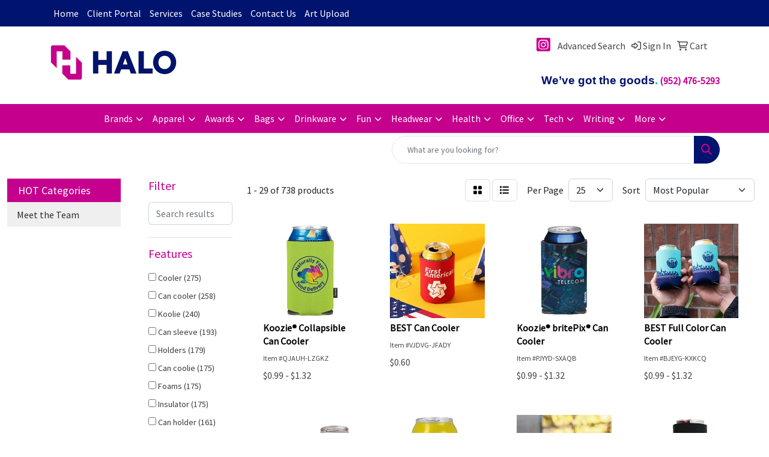

--- FILE ---
content_type: text/html
request_url: https://www.merchdetective.com/ws/ws.dll/StartSrch?UID=29370&WENavID=21877818
body_size: 13439
content:
<!DOCTYPE html>
<html lang="en"><head>
<meta charset="utf-8">
<meta http-equiv="X-UA-Compatible" content="IE=edge">
<meta name="viewport" content="width=device-width, initial-scale=1">
<!-- The above 3 meta tags *must* come first in the head; any other head content must come *after* these tags -->


<link href="/distsite/styles/8/css/bootstrap.min.css" rel="stylesheet" />
<link href="https://fonts.googleapis.com/css?family=Open+Sans:400,600|Oswald:400,600" rel="stylesheet">
<link href="/distsite/styles/8/css/owl.carousel.min.css" rel="stylesheet">
<link href="/distsite/styles/8/css/nouislider.css" rel="stylesheet">
<!--<link href="/distsite/styles/8/css/menu.css" rel="stylesheet"/>-->
<link href="/distsite/styles/8/css/flexslider.css" rel="stylesheet">
<link href="/distsite/styles/8/css/all.min.css" rel="stylesheet">
<link href="/distsite/styles/8/css/slick/slick.css" rel="stylesheet"/>
<link href="/distsite/styles/8/css/lightbox/lightbox.css" rel="stylesheet"  />
<link href="/distsite/styles/8/css/yamm.css" rel="stylesheet" />
<!-- Custom styles for this theme -->
<link href="/we/we.dll/StyleSheet?UN=29370&Type=WETheme&TS=C45575.3719212963" rel="stylesheet">
<!-- Custom styles for this theme -->
<link href="/we/we.dll/StyleSheet?UN=29370&Type=WETheme-PS&TS=C45575.3719212963" rel="stylesheet">


<!-- HTML5 shim and Respond.js for IE8 support of HTML5 elements and media queries -->
<!--[if lt IE 9]>
      <script src="https://oss.maxcdn.com/html5shiv/3.7.3/html5shiv.min.js"></script>
      <script src="https://oss.maxcdn.com/respond/1.4.2/respond.min.js"></script>
    <![endif]-->

</head>

<body style="background:#fff;">


  <!-- Slide-Out Menu -->
  <div id="filter-menu" class="filter-menu">
    <button id="close-menu" class="btn-close"></button>
    <div class="menu-content">
      
<aside class="filter-sidebar">



<div class="filter-section first">
	<h2>Filter</h2>
	 <div class="input-group mb-3">
	 <input type="text" style="border-right:0;" placeholder="Search results" class="form-control text-search-within-results" name="SearchWithinResults" value="" maxlength="100" onkeyup="HandleTextFilter(event);">
	  <label class="input-group-text" style="background-color:#fff;"><a  style="display:none;" href="javascript:void(0);" class="remove-filter" data-toggle="tooltip" title="Clear" onclick="ClearTextFilter();"><i class="far fa-times" aria-hidden="true"></i> <span class="fa-sr-only">x</span></a></label>
	</div>
</div>

<a href="javascript:void(0);" class="clear-filters"  style="display:none;" onclick="ClearDrillDown();">Clear all filters</a>

<div class="filter-section"  style="display:none;">
	<h2>Categories</h2>

	<div class="filter-list">

	 

		<!-- wrapper for more filters -->
        <div class="show-filter">

		</div><!-- showfilters -->

	</div>

		<a href="#" class="show-more"  style="display:none;" >Show more</a>
</div>


<div class="filter-section" >
	<h2>Features</h2>

		<div class="filter-list">

	  		<div class="checkbox"><label><input class="filtercheckbox" type="checkbox" name="2|Cooler" ><span> Cooler (275)</span></label></div><div class="checkbox"><label><input class="filtercheckbox" type="checkbox" name="2|Can cooler" ><span> Can cooler (258)</span></label></div><div class="checkbox"><label><input class="filtercheckbox" type="checkbox" name="2|Koolie" ><span> Koolie (240)</span></label></div><div class="checkbox"><label><input class="filtercheckbox" type="checkbox" name="2|Can sleeve" ><span> Can sleeve (193)</span></label></div><div class="checkbox"><label><input class="filtercheckbox" type="checkbox" name="2|Holders" ><span> Holders (179)</span></label></div><div class="checkbox"><label><input class="filtercheckbox" type="checkbox" name="2|Can coolie" ><span> Can coolie (175)</span></label></div><div class="checkbox"><label><input class="filtercheckbox" type="checkbox" name="2|Foams" ><span> Foams (175)</span></label></div><div class="checkbox"><label><input class="filtercheckbox" type="checkbox" name="2|Insulator" ><span> Insulator (175)</span></label></div><div class="checkbox"><label><input class="filtercheckbox" type="checkbox" name="2|Can holder" ><span> Can holder (161)</span></label></div><div class="checkbox"><label><input class="filtercheckbox" type="checkbox" name="2|Kooler" ><span> Kooler (160)</span></label></div><div class="show-filter"><div class="checkbox"><label><input class="filtercheckbox" type="checkbox" name="2|Drinkware" ><span> Drinkware (146)</span></label></div><div class="checkbox"><label><input class="filtercheckbox" type="checkbox" name="2|Huggers" ><span> Huggers (134)</span></label></div><div class="checkbox"><label><input class="filtercheckbox" type="checkbox" name="2|Huggies" ><span> Huggies (134)</span></label></div><div class="checkbox"><label><input class="filtercheckbox" type="checkbox" name="2|Cupholders" ><span> Cupholders (121)</span></label></div><div class="checkbox"><label><input class="filtercheckbox" type="checkbox" name="2|Foamy" ><span> Foamy (120)</span></label></div><div class="checkbox"><label><input class="filtercheckbox" type="checkbox" name="2|Beverage insulators" ><span> Beverage insulators (112)</span></label></div><div class="checkbox"><label><input class="filtercheckbox" type="checkbox" name="2|Insulated" ><span> Insulated (110)</span></label></div><div class="checkbox"><label><input class="filtercheckbox" type="checkbox" name="2|Stainless steel" ><span> Stainless steel (106)</span></label></div><div class="checkbox"><label><input class="filtercheckbox" type="checkbox" name="2|Can" ><span> Can (104)</span></label></div><div class="checkbox"><label><input class="filtercheckbox" type="checkbox" name="2|Bottle" ><span> Bottle (95)</span></label></div><div class="checkbox"><label><input class="filtercheckbox" type="checkbox" name="2|Beverage holder" ><span> Beverage holder (91)</span></label></div><div class="checkbox"><label><input class="filtercheckbox" type="checkbox" name="2|Travel" ><span> Travel (87)</span></label></div><div class="checkbox"><label><input class="filtercheckbox" type="checkbox" name="2|Drink" ><span> Drink (78)</span></label></div><div class="checkbox"><label><input class="filtercheckbox" type="checkbox" name="2|Reusable" ><span> Reusable (74)</span></label></div><div class="checkbox"><label><input class="filtercheckbox" type="checkbox" name="2|Bottle cooler" ><span> Bottle cooler (72)</span></label></div><div class="checkbox"><label><input class="filtercheckbox" type="checkbox" name="2|Neoprene" ><span> Neoprene (68)</span></label></div><div class="checkbox"><label><input class="filtercheckbox" type="checkbox" name="2|Durable" ><span> Durable (63)</span></label></div><div class="checkbox"><label><input class="filtercheckbox" type="checkbox" name="2|Tumbler" ><span> Tumbler (63)</span></label></div><div class="checkbox"><label><input class="filtercheckbox" type="checkbox" name="2|Coolie" ><span> Coolie (61)</span></label></div><div class="checkbox"><label><input class="filtercheckbox" type="checkbox" name="2|Event" ><span> Event (61)</span></label></div><div class="checkbox"><label><input class="filtercheckbox" type="checkbox" name="2|Beverage" ><span> Beverage (58)</span></label></div><div class="checkbox"><label><input class="filtercheckbox" type="checkbox" name="2|Foldable" ><span> Foldable (56)</span></label></div><div class="checkbox"><label><input class="filtercheckbox" type="checkbox" name="2|Sports" ><span> Sports (55)</span></label></div><div class="checkbox"><label><input class="filtercheckbox" type="checkbox" name="2|Cold" ><span> Cold (54)</span></label></div><div class="checkbox"><label><input class="filtercheckbox" type="checkbox" name="2|Collapsible" ><span> Collapsible (52)</span></label></div><div class="checkbox"><label><input class="filtercheckbox" type="checkbox" name="2|Coffee" ><span> Coffee (50)</span></label></div><div class="checkbox"><label><input class="filtercheckbox" type="checkbox" name="2|Beach" ><span> Beach (49)</span></label></div><div class="checkbox"><label><input class="filtercheckbox" type="checkbox" name="2|Beer" ><span> Beer (49)</span></label></div><div class="checkbox"><label><input class="filtercheckbox" type="checkbox" name="2|Mug" ><span> Mug (47)</span></label></div><div class="checkbox"><label><input class="filtercheckbox" type="checkbox" name="2|Party" ><span> Party (47)</span></label></div><div class="checkbox"><label><input class="filtercheckbox" type="checkbox" name="2|Outdoor" ><span> Outdoor (46)</span></label></div><div class="checkbox"><label><input class="filtercheckbox" type="checkbox" name="2|Picnic" ><span> Picnic (46)</span></label></div><div class="checkbox"><label><input class="filtercheckbox" type="checkbox" name="2|Giveaway" ><span> Giveaway (45)</span></label></div><div class="checkbox"><label><input class="filtercheckbox" type="checkbox" name="2|Portable" ><span> Portable (43)</span></label></div><div class="checkbox"><label><input class="filtercheckbox" type="checkbox" name="2|Bottle holder" ><span> Bottle holder (41)</span></label></div><div class="checkbox"><label><input class="filtercheckbox" type="checkbox" name="2|Drink holder" ><span> Drink holder (40)</span></label></div><div class="checkbox"><label><input class="filtercheckbox" type="checkbox" name="2|Camping" ><span> Camping (39)</span></label></div><div class="checkbox"><label><input class="filtercheckbox" type="checkbox" name="2|Dry" ><span> Dry (39)</span></label></div><div class="checkbox"><label><input class="filtercheckbox" type="checkbox" name="2|Customizable" ><span> Customizable (38)</span></label></div><div class="checkbox"><label><input class="filtercheckbox" type="checkbox" name="2|Tea" ><span> Tea (38)</span></label></div></div>

			<!-- wrapper for more filters -->
			<div class="show-filter">

			</div><!-- showfilters -->
 		</div>
		<a href="#" class="show-more"  >Show more</a>


</div>


<div class="filter-section" >
	<h2>Colors</h2>

		<div class="filter-list">

		  	<div class="checkbox"><label><input class="filtercheckbox" type="checkbox" name="1|White" ><span> White (291)</span></label></div><div class="checkbox"><label><input class="filtercheckbox" type="checkbox" name="1|Black" ><span> Black (274)</span></label></div><div class="checkbox"><label><input class="filtercheckbox" type="checkbox" name="1|Red" ><span> Red (181)</span></label></div><div class="checkbox"><label><input class="filtercheckbox" type="checkbox" name="1|Various" ><span> Various (134)</span></label></div><div class="checkbox"><label><input class="filtercheckbox" type="checkbox" name="1|Navy blue" ><span> Navy blue (110)</span></label></div><div class="checkbox"><label><input class="filtercheckbox" type="checkbox" name="1|Gray" ><span> Gray (103)</span></label></div><div class="checkbox"><label><input class="filtercheckbox" type="checkbox" name="1|Orange" ><span> Orange (100)</span></label></div><div class="checkbox"><label><input class="filtercheckbox" type="checkbox" name="1|Yellow" ><span> Yellow (86)</span></label></div><div class="checkbox"><label><input class="filtercheckbox" type="checkbox" name="1|Purple" ><span> Purple (84)</span></label></div><div class="checkbox"><label><input class="filtercheckbox" type="checkbox" name="1|Royal blue" ><span> Royal blue (77)</span></label></div><div class="show-filter"><div class="checkbox"><label><input class="filtercheckbox" type="checkbox" name="1|Navy" ><span> Navy (69)</span></label></div><div class="checkbox"><label><input class="filtercheckbox" type="checkbox" name="1|Royal" ><span> Royal (61)</span></label></div><div class="checkbox"><label><input class="filtercheckbox" type="checkbox" name="1|Green" ><span> Green (55)</span></label></div><div class="checkbox"><label><input class="filtercheckbox" type="checkbox" name="1|Pink" ><span> Pink (55)</span></label></div><div class="checkbox"><label><input class="filtercheckbox" type="checkbox" name="1|Blue" ><span> Blue (47)</span></label></div><div class="checkbox"><label><input class="filtercheckbox" type="checkbox" name="1|Lime" ><span> Lime (46)</span></label></div><div class="checkbox"><label><input class="filtercheckbox" type="checkbox" name="1|Neon blue" ><span> Neon blue (42)</span></label></div><div class="checkbox"><label><input class="filtercheckbox" type="checkbox" name="1|Neon pink" ><span> Neon pink (42)</span></label></div><div class="checkbox"><label><input class="filtercheckbox" type="checkbox" name="1|Kelly green" ><span> Kelly green (41)</span></label></div><div class="checkbox"><label><input class="filtercheckbox" type="checkbox" name="1|Forest green" ><span> Forest green (40)</span></label></div><div class="checkbox"><label><input class="filtercheckbox" type="checkbox" name="1|Lime green" ><span> Lime green (31)</span></label></div><div class="checkbox"><label><input class="filtercheckbox" type="checkbox" name="1|Turquoise" ><span> Turquoise (30)</span></label></div><div class="checkbox"><label><input class="filtercheckbox" type="checkbox" name="1|Burgundy" ><span> Burgundy (29)</span></label></div><div class="checkbox"><label><input class="filtercheckbox" type="checkbox" name="1|Khaki" ><span> Khaki (29)</span></label></div><div class="checkbox"><label><input class="filtercheckbox" type="checkbox" name="1|Magenta" ><span> Magenta (27)</span></label></div><div class="checkbox"><label><input class="filtercheckbox" type="checkbox" name="1|Neon orange" ><span> Neon orange (23)</span></label></div><div class="checkbox"><label><input class="filtercheckbox" type="checkbox" name="1|Chocolate" ><span> Chocolate (20)</span></label></div><div class="checkbox"><label><input class="filtercheckbox" type="checkbox" name="1|Crimson" ><span> Crimson (20)</span></label></div><div class="checkbox"><label><input class="filtercheckbox" type="checkbox" name="1|Matte black" ><span> Matte black (20)</span></label></div><div class="checkbox"><label><input class="filtercheckbox" type="checkbox" name="1|Brown" ><span> Brown (18)</span></label></div><div class="checkbox"><label><input class="filtercheckbox" type="checkbox" name="1|Tan camo" ><span> Tan camo (18)</span></label></div><div class="checkbox"><label><input class="filtercheckbox" type="checkbox" name="1|Texas orange" ><span> Texas orange (18)</span></label></div><div class="checkbox"><label><input class="filtercheckbox" type="checkbox" name="1|Carolina blue" ><span> Carolina blue (17)</span></label></div><div class="checkbox"><label><input class="filtercheckbox" type="checkbox" name="1|Silver" ><span> Silver (17)</span></label></div><div class="checkbox"><label><input class="filtercheckbox" type="checkbox" name="1|Burnt orange" ><span> Burnt orange (16)</span></label></div><div class="checkbox"><label><input class="filtercheckbox" type="checkbox" name="1|Dark green" ><span> Dark green (16)</span></label></div><div class="checkbox"><label><input class="filtercheckbox" type="checkbox" name="1|Earth brown" ><span> Earth brown (16)</span></label></div><div class="checkbox"><label><input class="filtercheckbox" type="checkbox" name="1|Hot pink" ><span> Hot pink (16)</span></label></div><div class="checkbox"><label><input class="filtercheckbox" type="checkbox" name="1|Light blue" ><span> Light blue (16)</span></label></div><div class="checkbox"><label><input class="filtercheckbox" type="checkbox" name="1|Coral" ><span> Coral (15)</span></label></div><div class="checkbox"><label><input class="filtercheckbox" type="checkbox" name="1|Olive green" ><span> Olive green (15)</span></label></div><div class="checkbox"><label><input class="filtercheckbox" type="checkbox" name="1|Green camo" ><span> Green camo (14)</span></label></div><div class="checkbox"><label><input class="filtercheckbox" type="checkbox" name="1|Sublimation" ><span> Sublimation (13)</span></label></div><div class="checkbox"><label><input class="filtercheckbox" type="checkbox" name="1|Camo" ><span> Camo (12)</span></label></div><div class="checkbox"><label><input class="filtercheckbox" type="checkbox" name="1|Matte white" ><span> Matte white (12)</span></label></div><div class="checkbox"><label><input class="filtercheckbox" type="checkbox" name="1|Neon green" ><span> Neon green (12)</span></label></div><div class="checkbox"><label><input class="filtercheckbox" type="checkbox" name="1|Burgundy red" ><span> Burgundy red (11)</span></label></div><div class="checkbox"><label><input class="filtercheckbox" type="checkbox" name="1|Camouflage" ><span> Camouflage (11)</span></label></div><div class="checkbox"><label><input class="filtercheckbox" type="checkbox" name="1|Matte navy blue" ><span> Matte navy blue (11)</span></label></div><div class="checkbox"><label><input class="filtercheckbox" type="checkbox" name="1|Teal" ><span> Teal (11)</span></label></div></div>


			<!-- wrapper for more filters -->
			<div class="show-filter">

			</div><!-- showfilters -->

		  </div>

		<a href="#" class="show-more"  >Show more</a>
</div>


<div class="filter-section"  >
	<h2>Price Range</h2>
	<div class="filter-price-wrap">
		<div class="filter-price-inner">
			<div class="input-group">
				<span class="input-group-text input-group-text-white">$</span>
				<input type="text" class="form-control form-control-sm filter-min-prices" name="min-prices" value="" placeholder="Min" onkeyup="HandlePriceFilter(event);">
			</div>
			<div class="input-group">
				<span class="input-group-text input-group-text-white">$</span>
				<input type="text" class="form-control form-control-sm filter-max-prices" name="max-prices" value="" placeholder="Max" onkeyup="HandlePriceFilter(event);">
			</div>
		</div>
		<a href="javascript:void(0)" onclick="SetPriceFilter();" ><i class="fa-solid fa-chevron-right"></i></a>
	</div>
</div>

<div class="filter-section"   >
	<h2>Quantity</h2>
	<div class="filter-price-wrap mb-2">
		<input type="text" class="form-control form-control-sm filter-quantity" value="" placeholder="Qty" onkeyup="HandleQuantityFilter(event);">
		<a href="javascript:void(0)" onclick="SetQuantityFilter();"><i class="fa-solid fa-chevron-right"></i></a>
	</div>
</div>




	</aside>

    </div>
</div>




	<div class="container-fluid">
		<div class="row">

			<div class="col-md-3 col-lg-2">
        <div class="d-none d-md-block">
          <div id="desktop-filter">
            
<aside class="filter-sidebar">



<div class="filter-section first">
	<h2>Filter</h2>
	 <div class="input-group mb-3">
	 <input type="text" style="border-right:0;" placeholder="Search results" class="form-control text-search-within-results" name="SearchWithinResults" value="" maxlength="100" onkeyup="HandleTextFilter(event);">
	  <label class="input-group-text" style="background-color:#fff;"><a  style="display:none;" href="javascript:void(0);" class="remove-filter" data-toggle="tooltip" title="Clear" onclick="ClearTextFilter();"><i class="far fa-times" aria-hidden="true"></i> <span class="fa-sr-only">x</span></a></label>
	</div>
</div>

<a href="javascript:void(0);" class="clear-filters"  style="display:none;" onclick="ClearDrillDown();">Clear all filters</a>

<div class="filter-section"  style="display:none;">
	<h2>Categories</h2>

	<div class="filter-list">

	 

		<!-- wrapper for more filters -->
        <div class="show-filter">

		</div><!-- showfilters -->

	</div>

		<a href="#" class="show-more"  style="display:none;" >Show more</a>
</div>


<div class="filter-section" >
	<h2>Features</h2>

		<div class="filter-list">

	  		<div class="checkbox"><label><input class="filtercheckbox" type="checkbox" name="2|Cooler" ><span> Cooler (275)</span></label></div><div class="checkbox"><label><input class="filtercheckbox" type="checkbox" name="2|Can cooler" ><span> Can cooler (258)</span></label></div><div class="checkbox"><label><input class="filtercheckbox" type="checkbox" name="2|Koolie" ><span> Koolie (240)</span></label></div><div class="checkbox"><label><input class="filtercheckbox" type="checkbox" name="2|Can sleeve" ><span> Can sleeve (193)</span></label></div><div class="checkbox"><label><input class="filtercheckbox" type="checkbox" name="2|Holders" ><span> Holders (179)</span></label></div><div class="checkbox"><label><input class="filtercheckbox" type="checkbox" name="2|Can coolie" ><span> Can coolie (175)</span></label></div><div class="checkbox"><label><input class="filtercheckbox" type="checkbox" name="2|Foams" ><span> Foams (175)</span></label></div><div class="checkbox"><label><input class="filtercheckbox" type="checkbox" name="2|Insulator" ><span> Insulator (175)</span></label></div><div class="checkbox"><label><input class="filtercheckbox" type="checkbox" name="2|Can holder" ><span> Can holder (161)</span></label></div><div class="checkbox"><label><input class="filtercheckbox" type="checkbox" name="2|Kooler" ><span> Kooler (160)</span></label></div><div class="show-filter"><div class="checkbox"><label><input class="filtercheckbox" type="checkbox" name="2|Drinkware" ><span> Drinkware (146)</span></label></div><div class="checkbox"><label><input class="filtercheckbox" type="checkbox" name="2|Huggers" ><span> Huggers (134)</span></label></div><div class="checkbox"><label><input class="filtercheckbox" type="checkbox" name="2|Huggies" ><span> Huggies (134)</span></label></div><div class="checkbox"><label><input class="filtercheckbox" type="checkbox" name="2|Cupholders" ><span> Cupholders (121)</span></label></div><div class="checkbox"><label><input class="filtercheckbox" type="checkbox" name="2|Foamy" ><span> Foamy (120)</span></label></div><div class="checkbox"><label><input class="filtercheckbox" type="checkbox" name="2|Beverage insulators" ><span> Beverage insulators (112)</span></label></div><div class="checkbox"><label><input class="filtercheckbox" type="checkbox" name="2|Insulated" ><span> Insulated (110)</span></label></div><div class="checkbox"><label><input class="filtercheckbox" type="checkbox" name="2|Stainless steel" ><span> Stainless steel (106)</span></label></div><div class="checkbox"><label><input class="filtercheckbox" type="checkbox" name="2|Can" ><span> Can (104)</span></label></div><div class="checkbox"><label><input class="filtercheckbox" type="checkbox" name="2|Bottle" ><span> Bottle (95)</span></label></div><div class="checkbox"><label><input class="filtercheckbox" type="checkbox" name="2|Beverage holder" ><span> Beverage holder (91)</span></label></div><div class="checkbox"><label><input class="filtercheckbox" type="checkbox" name="2|Travel" ><span> Travel (87)</span></label></div><div class="checkbox"><label><input class="filtercheckbox" type="checkbox" name="2|Drink" ><span> Drink (78)</span></label></div><div class="checkbox"><label><input class="filtercheckbox" type="checkbox" name="2|Reusable" ><span> Reusable (74)</span></label></div><div class="checkbox"><label><input class="filtercheckbox" type="checkbox" name="2|Bottle cooler" ><span> Bottle cooler (72)</span></label></div><div class="checkbox"><label><input class="filtercheckbox" type="checkbox" name="2|Neoprene" ><span> Neoprene (68)</span></label></div><div class="checkbox"><label><input class="filtercheckbox" type="checkbox" name="2|Durable" ><span> Durable (63)</span></label></div><div class="checkbox"><label><input class="filtercheckbox" type="checkbox" name="2|Tumbler" ><span> Tumbler (63)</span></label></div><div class="checkbox"><label><input class="filtercheckbox" type="checkbox" name="2|Coolie" ><span> Coolie (61)</span></label></div><div class="checkbox"><label><input class="filtercheckbox" type="checkbox" name="2|Event" ><span> Event (61)</span></label></div><div class="checkbox"><label><input class="filtercheckbox" type="checkbox" name="2|Beverage" ><span> Beverage (58)</span></label></div><div class="checkbox"><label><input class="filtercheckbox" type="checkbox" name="2|Foldable" ><span> Foldable (56)</span></label></div><div class="checkbox"><label><input class="filtercheckbox" type="checkbox" name="2|Sports" ><span> Sports (55)</span></label></div><div class="checkbox"><label><input class="filtercheckbox" type="checkbox" name="2|Cold" ><span> Cold (54)</span></label></div><div class="checkbox"><label><input class="filtercheckbox" type="checkbox" name="2|Collapsible" ><span> Collapsible (52)</span></label></div><div class="checkbox"><label><input class="filtercheckbox" type="checkbox" name="2|Coffee" ><span> Coffee (50)</span></label></div><div class="checkbox"><label><input class="filtercheckbox" type="checkbox" name="2|Beach" ><span> Beach (49)</span></label></div><div class="checkbox"><label><input class="filtercheckbox" type="checkbox" name="2|Beer" ><span> Beer (49)</span></label></div><div class="checkbox"><label><input class="filtercheckbox" type="checkbox" name="2|Mug" ><span> Mug (47)</span></label></div><div class="checkbox"><label><input class="filtercheckbox" type="checkbox" name="2|Party" ><span> Party (47)</span></label></div><div class="checkbox"><label><input class="filtercheckbox" type="checkbox" name="2|Outdoor" ><span> Outdoor (46)</span></label></div><div class="checkbox"><label><input class="filtercheckbox" type="checkbox" name="2|Picnic" ><span> Picnic (46)</span></label></div><div class="checkbox"><label><input class="filtercheckbox" type="checkbox" name="2|Giveaway" ><span> Giveaway (45)</span></label></div><div class="checkbox"><label><input class="filtercheckbox" type="checkbox" name="2|Portable" ><span> Portable (43)</span></label></div><div class="checkbox"><label><input class="filtercheckbox" type="checkbox" name="2|Bottle holder" ><span> Bottle holder (41)</span></label></div><div class="checkbox"><label><input class="filtercheckbox" type="checkbox" name="2|Drink holder" ><span> Drink holder (40)</span></label></div><div class="checkbox"><label><input class="filtercheckbox" type="checkbox" name="2|Camping" ><span> Camping (39)</span></label></div><div class="checkbox"><label><input class="filtercheckbox" type="checkbox" name="2|Dry" ><span> Dry (39)</span></label></div><div class="checkbox"><label><input class="filtercheckbox" type="checkbox" name="2|Customizable" ><span> Customizable (38)</span></label></div><div class="checkbox"><label><input class="filtercheckbox" type="checkbox" name="2|Tea" ><span> Tea (38)</span></label></div></div>

			<!-- wrapper for more filters -->
			<div class="show-filter">

			</div><!-- showfilters -->
 		</div>
		<a href="#" class="show-more"  >Show more</a>


</div>


<div class="filter-section" >
	<h2>Colors</h2>

		<div class="filter-list">

		  	<div class="checkbox"><label><input class="filtercheckbox" type="checkbox" name="1|White" ><span> White (291)</span></label></div><div class="checkbox"><label><input class="filtercheckbox" type="checkbox" name="1|Black" ><span> Black (274)</span></label></div><div class="checkbox"><label><input class="filtercheckbox" type="checkbox" name="1|Red" ><span> Red (181)</span></label></div><div class="checkbox"><label><input class="filtercheckbox" type="checkbox" name="1|Various" ><span> Various (134)</span></label></div><div class="checkbox"><label><input class="filtercheckbox" type="checkbox" name="1|Navy blue" ><span> Navy blue (110)</span></label></div><div class="checkbox"><label><input class="filtercheckbox" type="checkbox" name="1|Gray" ><span> Gray (103)</span></label></div><div class="checkbox"><label><input class="filtercheckbox" type="checkbox" name="1|Orange" ><span> Orange (100)</span></label></div><div class="checkbox"><label><input class="filtercheckbox" type="checkbox" name="1|Yellow" ><span> Yellow (86)</span></label></div><div class="checkbox"><label><input class="filtercheckbox" type="checkbox" name="1|Purple" ><span> Purple (84)</span></label></div><div class="checkbox"><label><input class="filtercheckbox" type="checkbox" name="1|Royal blue" ><span> Royal blue (77)</span></label></div><div class="show-filter"><div class="checkbox"><label><input class="filtercheckbox" type="checkbox" name="1|Navy" ><span> Navy (69)</span></label></div><div class="checkbox"><label><input class="filtercheckbox" type="checkbox" name="1|Royal" ><span> Royal (61)</span></label></div><div class="checkbox"><label><input class="filtercheckbox" type="checkbox" name="1|Green" ><span> Green (55)</span></label></div><div class="checkbox"><label><input class="filtercheckbox" type="checkbox" name="1|Pink" ><span> Pink (55)</span></label></div><div class="checkbox"><label><input class="filtercheckbox" type="checkbox" name="1|Blue" ><span> Blue (47)</span></label></div><div class="checkbox"><label><input class="filtercheckbox" type="checkbox" name="1|Lime" ><span> Lime (46)</span></label></div><div class="checkbox"><label><input class="filtercheckbox" type="checkbox" name="1|Neon blue" ><span> Neon blue (42)</span></label></div><div class="checkbox"><label><input class="filtercheckbox" type="checkbox" name="1|Neon pink" ><span> Neon pink (42)</span></label></div><div class="checkbox"><label><input class="filtercheckbox" type="checkbox" name="1|Kelly green" ><span> Kelly green (41)</span></label></div><div class="checkbox"><label><input class="filtercheckbox" type="checkbox" name="1|Forest green" ><span> Forest green (40)</span></label></div><div class="checkbox"><label><input class="filtercheckbox" type="checkbox" name="1|Lime green" ><span> Lime green (31)</span></label></div><div class="checkbox"><label><input class="filtercheckbox" type="checkbox" name="1|Turquoise" ><span> Turquoise (30)</span></label></div><div class="checkbox"><label><input class="filtercheckbox" type="checkbox" name="1|Burgundy" ><span> Burgundy (29)</span></label></div><div class="checkbox"><label><input class="filtercheckbox" type="checkbox" name="1|Khaki" ><span> Khaki (29)</span></label></div><div class="checkbox"><label><input class="filtercheckbox" type="checkbox" name="1|Magenta" ><span> Magenta (27)</span></label></div><div class="checkbox"><label><input class="filtercheckbox" type="checkbox" name="1|Neon orange" ><span> Neon orange (23)</span></label></div><div class="checkbox"><label><input class="filtercheckbox" type="checkbox" name="1|Chocolate" ><span> Chocolate (20)</span></label></div><div class="checkbox"><label><input class="filtercheckbox" type="checkbox" name="1|Crimson" ><span> Crimson (20)</span></label></div><div class="checkbox"><label><input class="filtercheckbox" type="checkbox" name="1|Matte black" ><span> Matte black (20)</span></label></div><div class="checkbox"><label><input class="filtercheckbox" type="checkbox" name="1|Brown" ><span> Brown (18)</span></label></div><div class="checkbox"><label><input class="filtercheckbox" type="checkbox" name="1|Tan camo" ><span> Tan camo (18)</span></label></div><div class="checkbox"><label><input class="filtercheckbox" type="checkbox" name="1|Texas orange" ><span> Texas orange (18)</span></label></div><div class="checkbox"><label><input class="filtercheckbox" type="checkbox" name="1|Carolina blue" ><span> Carolina blue (17)</span></label></div><div class="checkbox"><label><input class="filtercheckbox" type="checkbox" name="1|Silver" ><span> Silver (17)</span></label></div><div class="checkbox"><label><input class="filtercheckbox" type="checkbox" name="1|Burnt orange" ><span> Burnt orange (16)</span></label></div><div class="checkbox"><label><input class="filtercheckbox" type="checkbox" name="1|Dark green" ><span> Dark green (16)</span></label></div><div class="checkbox"><label><input class="filtercheckbox" type="checkbox" name="1|Earth brown" ><span> Earth brown (16)</span></label></div><div class="checkbox"><label><input class="filtercheckbox" type="checkbox" name="1|Hot pink" ><span> Hot pink (16)</span></label></div><div class="checkbox"><label><input class="filtercheckbox" type="checkbox" name="1|Light blue" ><span> Light blue (16)</span></label></div><div class="checkbox"><label><input class="filtercheckbox" type="checkbox" name="1|Coral" ><span> Coral (15)</span></label></div><div class="checkbox"><label><input class="filtercheckbox" type="checkbox" name="1|Olive green" ><span> Olive green (15)</span></label></div><div class="checkbox"><label><input class="filtercheckbox" type="checkbox" name="1|Green camo" ><span> Green camo (14)</span></label></div><div class="checkbox"><label><input class="filtercheckbox" type="checkbox" name="1|Sublimation" ><span> Sublimation (13)</span></label></div><div class="checkbox"><label><input class="filtercheckbox" type="checkbox" name="1|Camo" ><span> Camo (12)</span></label></div><div class="checkbox"><label><input class="filtercheckbox" type="checkbox" name="1|Matte white" ><span> Matte white (12)</span></label></div><div class="checkbox"><label><input class="filtercheckbox" type="checkbox" name="1|Neon green" ><span> Neon green (12)</span></label></div><div class="checkbox"><label><input class="filtercheckbox" type="checkbox" name="1|Burgundy red" ><span> Burgundy red (11)</span></label></div><div class="checkbox"><label><input class="filtercheckbox" type="checkbox" name="1|Camouflage" ><span> Camouflage (11)</span></label></div><div class="checkbox"><label><input class="filtercheckbox" type="checkbox" name="1|Matte navy blue" ><span> Matte navy blue (11)</span></label></div><div class="checkbox"><label><input class="filtercheckbox" type="checkbox" name="1|Teal" ><span> Teal (11)</span></label></div></div>


			<!-- wrapper for more filters -->
			<div class="show-filter">

			</div><!-- showfilters -->

		  </div>

		<a href="#" class="show-more"  >Show more</a>
</div>


<div class="filter-section"  >
	<h2>Price Range</h2>
	<div class="filter-price-wrap">
		<div class="filter-price-inner">
			<div class="input-group">
				<span class="input-group-text input-group-text-white">$</span>
				<input type="text" class="form-control form-control-sm filter-min-prices" name="min-prices" value="" placeholder="Min" onkeyup="HandlePriceFilter(event);">
			</div>
			<div class="input-group">
				<span class="input-group-text input-group-text-white">$</span>
				<input type="text" class="form-control form-control-sm filter-max-prices" name="max-prices" value="" placeholder="Max" onkeyup="HandlePriceFilter(event);">
			</div>
		</div>
		<a href="javascript:void(0)" onclick="SetPriceFilter();" ><i class="fa-solid fa-chevron-right"></i></a>
	</div>
</div>

<div class="filter-section"   >
	<h2>Quantity</h2>
	<div class="filter-price-wrap mb-2">
		<input type="text" class="form-control form-control-sm filter-quantity" value="" placeholder="Qty" onkeyup="HandleQuantityFilter(event);">
		<a href="javascript:void(0)" onclick="SetQuantityFilter();"><i class="fa-solid fa-chevron-right"></i></a>
	</div>
</div>




	</aside>

          </div>
        </div>
			</div>

			<div class="col-md-9 col-lg-10">
				

				<ol class="breadcrumb"  style="display:none;" >
              		<li><a href="https://www.merchdetective.com" target="_top">Home</a></li>
             	 	<li class="active">Beverage Insulators</li>
            	</ol>




				<div id="product-list-controls">

				
						<div class="d-flex align-items-center justify-content-between">
							<div class="d-none d-md-block me-3">
								1 - 29 of  738 <span class="d-none d-lg-inline">products</span>
							</div>
					  
						  <!-- Right Aligned Controls -->
						  <div class="product-controls-right d-flex align-items-center">
       
              <button id="show-filter-button" class="btn btn-control d-block d-md-none"><i class="fa-solid fa-filter" aria-hidden="true"></i></button>

							
							<span class="me-3">
								<a href="/ws/ws.dll/StartSrch?UID=29370&WENavID=21877818&View=T&ST=260121182241880169332477273" class="btn btn-control grid" title="Change to Grid View"><i class="fa-solid fa-grid-2" aria-hidden="true"></i>  <span class="fa-sr-only">Grid</span></a>
								<a href="/ws/ws.dll/StartSrch?UID=29370&WENavID=21877818&View=L&ST=260121182241880169332477273" class="btn btn-control" title="Change to List View"><i class="fa-solid fa-list"></i> <span class="fa-sr-only">List</span></a>
							</span>
							
					  
							<!-- Number of Items Per Page -->
							<div class="me-2 d-none d-lg-block">
								<label>Per Page</label>
							</div>
							<div class="me-3 d-none d-md-block">
								<select class="form-select notranslate" onchange="GoToNewURL(this);" aria-label="Items per page">
									<option value="/ws/ws.dll/StartSrch?UID=29370&WENavID=21877818&ST=260121182241880169332477273&PPP=10" >10</option><option value="/ws/ws.dll/StartSrch?UID=29370&WENavID=21877818&ST=260121182241880169332477273&PPP=25" selected>25</option><option value="/ws/ws.dll/StartSrch?UID=29370&WENavID=21877818&ST=260121182241880169332477273&PPP=50" >50</option><option value="/ws/ws.dll/StartSrch?UID=29370&WENavID=21877818&ST=260121182241880169332477273&PPP=100" >100</option><option value="/ws/ws.dll/StartSrch?UID=29370&WENavID=21877818&ST=260121182241880169332477273&PPP=250" >250</option>
								
								</select>
							</div>
					  
							<!-- Sort By -->
							<div class="d-none d-lg-block me-2">
								<label>Sort</label>
							</div>
							<div>
								<select class="form-select" onchange="GoToNewURL(this);">
									<option value="/ws/ws.dll/StartSrch?UID=29370&WENavID=21877818&Sort=0">Best Match</option><option value="/ws/ws.dll/StartSrch?UID=29370&WENavID=21877818&Sort=3" selected>Most Popular</option><option value="/ws/ws.dll/StartSrch?UID=29370&WENavID=21877818&Sort=1">Price (Low to High)</option><option value="/ws/ws.dll/StartSrch?UID=29370&WENavID=21877818&Sort=2">Price (High to Low)</option>
								 </select>
							</div>
						  </div>
						</div>

			  </div>

				<!-- Product Results List -->
				<ul class="thumbnail-list"><a name="0" href="#" alt="Item 0"></a>
<li>
 <a href="https://www.merchdetective.com/p/QJAUH-LZGKZ/koozie-collapsible-can-cooler" target="_parent" alt="Koozie® Collapsible Can Cooler">
 <div class="pr-list-grid">
		<img class="img-responsive" src="/ws/ws.dll/QPic?SN=57550&P=775470477&I=0&PX=300" alt="Koozie® Collapsible Can Cooler">
		<p class="pr-name">Koozie® Collapsible Can Cooler</p>
		<div class="pr-meta-row">
			<div class="product-reviews"  style="display:none;">
				<div class="rating-stars">
				<i class="fa-solid fa-star-sharp active" aria-hidden="true"></i><i class="fa-solid fa-star-sharp active" aria-hidden="true"></i><i class="fa-solid fa-star-sharp active" aria-hidden="true"></i><i class="fa-solid fa-star-sharp active" aria-hidden="true"></i><i class="fa-solid fa-star-sharp" aria-hidden="true"></i>
				</div>
				<span class="rating-count">(21)</span>
			</div>
			
		</div>
		<p class="pr-number"  ><span class="notranslate">Item #QJAUH-LZGKZ</span></p>
		<p class="pr-price"  ><span class="notranslate">$0.99</span> - <span class="notranslate">$1.32</span></p>
 </div>
 </a>
</li>
<a name="1" href="#" alt="Item 1"></a>
<li>
 <a href="https://www.merchdetective.com/p/VJDVG-JFADY/best-can-cooler" target="_parent" alt="BEST Can Cooler">
 <div class="pr-list-grid">
		<img class="img-responsive" src="/ws/ws.dll/QPic?SN=68218&P=384200766&I=0&PX=300" alt="BEST Can Cooler">
		<p class="pr-name">BEST Can Cooler</p>
		<div class="pr-meta-row">
			<div class="product-reviews"  style="display:none;">
				<div class="rating-stars">
				<i class="fa-solid fa-star-sharp active" aria-hidden="true"></i><i class="fa-solid fa-star-sharp active" aria-hidden="true"></i><i class="fa-solid fa-star-sharp active" aria-hidden="true"></i><i class="fa-solid fa-star-sharp active" aria-hidden="true"></i><i class="fa-solid fa-star-sharp" aria-hidden="true"></i>
				</div>
				<span class="rating-count">(40)</span>
			</div>
			
		</div>
		<p class="pr-number"  ><span class="notranslate">Item #VJDVG-JFADY</span></p>
		<p class="pr-price"  ><span class="notranslate">$0.60</span></p>
 </div>
 </a>
</li>
<a name="2" href="#" alt="Item 2"></a>
<li>
 <a href="https://www.merchdetective.com/p/PJYYD-SXAQB/koozie-britepix-can-cooler" target="_parent" alt="Koozie® britePix® Can Cooler">
 <div class="pr-list-grid">
		<img class="img-responsive" src="/ws/ws.dll/QPic?SN=57550&P=918630233&I=0&PX=300" alt="Koozie® britePix® Can Cooler">
		<p class="pr-name">Koozie® britePix® Can Cooler</p>
		<div class="pr-meta-row">
			<div class="product-reviews"  style="display:none;">
				<div class="rating-stars">
				<i class="fa-solid fa-star-sharp" aria-hidden="true"></i><i class="fa-solid fa-star-sharp" aria-hidden="true"></i><i class="fa-solid fa-star-sharp" aria-hidden="true"></i><i class="fa-solid fa-star-sharp" aria-hidden="true"></i><i class="fa-solid fa-star-sharp" aria-hidden="true"></i>
				</div>
				<span class="rating-count">(0)</span>
			</div>
			
		</div>
		<p class="pr-number"  ><span class="notranslate">Item #PJYYD-SXAQB</span></p>
		<p class="pr-price"  ><span class="notranslate">$0.99</span> - <span class="notranslate">$1.32</span></p>
 </div>
 </a>
</li>
<a name="3" href="#" alt="Item 3"></a>
<li>
 <a href="https://www.merchdetective.com/p/BJEYG-KXKCQ/best-full-color-can-cooler" target="_parent" alt="BEST Full Color Can Cooler">
 <div class="pr-list-grid">
		<img class="img-responsive" src="/ws/ws.dll/QPic?SN=68218&P=904980836&I=0&PX=300" alt="BEST Full Color Can Cooler">
		<p class="pr-name">BEST Full Color Can Cooler</p>
		<div class="pr-meta-row">
			<div class="product-reviews"  style="display:none;">
				<div class="rating-stars">
				<i class="fa-solid fa-star-sharp active" aria-hidden="true"></i><i class="fa-solid fa-star-sharp active" aria-hidden="true"></i><i class="fa-solid fa-star-sharp active" aria-hidden="true"></i><i class="fa-solid fa-star-sharp active" aria-hidden="true"></i><i class="fa-solid fa-star-sharp active" aria-hidden="true"></i>
				</div>
				<span class="rating-count">(9)</span>
			</div>
			
		</div>
		<p class="pr-number"  ><span class="notranslate">Item #BJEYG-KXKCQ</span></p>
		<p class="pr-price"  ><span class="notranslate">$0.99</span> - <span class="notranslate">$1.32</span></p>
 </div>
 </a>
</li>
<a name="4" href="#" alt="Item 4"></a>
<li>
 <a href="https://www.merchdetective.com/p/HEBVJ-GHBAF/kan-tastic" target="_parent" alt="Kan-tastic">
 <div class="pr-list-grid">
		<img class="img-responsive" src="/ws/ws.dll/QPic?SN=56780&P=312865569&I=0&PX=300" alt="Kan-tastic">
		<p class="pr-name">Kan-tastic</p>
		<div class="pr-meta-row">
			<div class="product-reviews"  style="display:none;">
				<div class="rating-stars">
				<i class="fa-solid fa-star-sharp active" aria-hidden="true"></i><i class="fa-solid fa-star-sharp active" aria-hidden="true"></i><i class="fa-solid fa-star-sharp active" aria-hidden="true"></i><i class="fa-solid fa-star-sharp active" aria-hidden="true"></i><i class="fa-solid fa-star-sharp" aria-hidden="true"></i>
				</div>
				<span class="rating-count">(15)</span>
			</div>
			
		</div>
		<p class="pr-number"  ><span class="notranslate">Item #HEBVJ-GHBAF</span></p>
		<p class="pr-price"  ><span class="notranslate">$0.70</span> - <span class="notranslate">$1.07</span></p>
 </div>
 </a>
</li>
<a name="5" href="#" alt="Item 5"></a>
<li>
 <a href="https://www.merchdetective.com/p/XHCSA-LZJSC/koozie-magnetic-rpet-can-cooler" target="_parent" alt="Koozie® Magnetic RPET Can Cooler">
 <div class="pr-list-grid">
		<img class="img-responsive" src="/ws/ws.dll/QPic?SN=57550&P=795472690&I=0&PX=300" alt="Koozie® Magnetic RPET Can Cooler">
		<p class="pr-name">Koozie® Magnetic RPET Can Cooler</p>
		<div class="pr-meta-row">
			<div class="product-reviews"  style="display:none;">
				<div class="rating-stars">
				<i class="fa-solid fa-star-sharp active" aria-hidden="true"></i><i class="fa-solid fa-star-sharp active" aria-hidden="true"></i><i class="fa-solid fa-star-sharp active" aria-hidden="true"></i><i class="fa-solid fa-star-sharp active" aria-hidden="true"></i><i class="fa-solid fa-star-sharp" aria-hidden="true"></i>
				</div>
				<span class="rating-count">(3)</span>
			</div>
			
		</div>
		<p class="pr-number"  ><span class="notranslate">Item #XHCSA-LZJSC</span></p>
		<p class="pr-price"  ><span class="notranslate">$5.96</span> - <span class="notranslate">$7.91</span></p>
 </div>
 </a>
</li>
<a name="6" href="#" alt="Item 6"></a>
<li>
 <a href="https://www.merchdetective.com/p/PGWTF-FZNAR/neoprene-can-cooler" target="_parent" alt="Neoprene Can Cooler">
 <div class="pr-list-grid">
		<img class="img-responsive" src="/ws/ws.dll/QPic?SN=68218&P=582733085&I=0&PX=300" alt="Neoprene Can Cooler">
		<p class="pr-name">Neoprene Can Cooler</p>
		<div class="pr-meta-row">
			<div class="product-reviews"  style="display:none;">
				<div class="rating-stars">
				<i class="fa-solid fa-star-sharp active" aria-hidden="true"></i><i class="fa-solid fa-star-sharp active" aria-hidden="true"></i><i class="fa-solid fa-star-sharp active" aria-hidden="true"></i><i class="fa-solid fa-star-sharp active" aria-hidden="true"></i><i class="fa-solid fa-star-sharp" aria-hidden="true"></i>
				</div>
				<span class="rating-count">(3)</span>
			</div>
			
		</div>
		<p class="pr-number"  ><span class="notranslate">Item #PGWTF-FZNAR</span></p>
		<p class="pr-price"  ><span class="notranslate">$1.27</span> - <span class="notranslate">$1.69</span></p>
 </div>
 </a>
</li>
<a name="7" href="#" alt="Item 7"></a>
<li>
 <a href="https://www.merchdetective.com/p/IEDZH-OFPBR/koozie-collapsible-slim-can-cooler" target="_parent" alt="Koozie® Collapsible Slim Can Cooler">
 <div class="pr-list-grid">
		<img class="img-responsive" src="/ws/ws.dll/QPic?SN=57550&P=176495727&I=0&PX=300" alt="Koozie® Collapsible Slim Can Cooler">
		<p class="pr-name">Koozie® Collapsible Slim Can Cooler</p>
		<div class="pr-meta-row">
			<div class="product-reviews"  style="display:none;">
				<div class="rating-stars">
				<i class="fa-solid fa-star-sharp" aria-hidden="true"></i><i class="fa-solid fa-star-sharp" aria-hidden="true"></i><i class="fa-solid fa-star-sharp" aria-hidden="true"></i><i class="fa-solid fa-star-sharp" aria-hidden="true"></i><i class="fa-solid fa-star-sharp" aria-hidden="true"></i>
				</div>
				<span class="rating-count">(0)</span>
			</div>
			
		</div>
		<p class="pr-number"  ><span class="notranslate">Item #IEDZH-OFPBR</span></p>
		<p class="pr-price"  ><span class="notranslate">$1.49</span> - <span class="notranslate">$2.02</span></p>
 </div>
 </a>
</li>
<a name="8" href="#" alt="Item 8"></a>
<li>
 <a href="https://www.merchdetective.com/p/DHBTF-LZJOB/koozie-collapsible-neoprene-can-cooler" target="_parent" alt="Koozie® Collapsible Neoprene Can Cooler">
 <div class="pr-list-grid">
		<img class="img-responsive" src="/ws/ws.dll/QPic?SN=57550&P=365472585&I=0&PX=300" alt="Koozie® Collapsible Neoprene Can Cooler">
		<p class="pr-name">Koozie® Collapsible Neoprene Can Cooler</p>
		<div class="pr-meta-row">
			<div class="product-reviews"  style="display:none;">
				<div class="rating-stars">
				<i class="fa-solid fa-star-sharp" aria-hidden="true"></i><i class="fa-solid fa-star-sharp" aria-hidden="true"></i><i class="fa-solid fa-star-sharp" aria-hidden="true"></i><i class="fa-solid fa-star-sharp" aria-hidden="true"></i><i class="fa-solid fa-star-sharp" aria-hidden="true"></i>
				</div>
				<span class="rating-count">(0)</span>
			</div>
			
		</div>
		<p class="pr-number"  ><span class="notranslate">Item #DHBTF-LZJOB</span></p>
		<p class="pr-price"  ><span class="notranslate">$1.94</span> - <span class="notranslate">$2.99</span></p>
 </div>
 </a>
</li>
<a name="9" href="#" alt="Item 9"></a>
<li>
 <a href="https://www.merchdetective.com/p/RHATF-OUEWZ/best-12-oz-slim-can-cooler" target="_parent" alt="BEST 12 oz Slim Can Cooler">
 <div class="pr-list-grid">
		<img class="img-responsive" src="/ws/ws.dll/QPic?SN=68218&P=556752485&I=0&PX=300" alt="BEST 12 oz Slim Can Cooler">
		<p class="pr-name">BEST 12 oz Slim Can Cooler</p>
		<div class="pr-meta-row">
			<div class="product-reviews"  style="display:none;">
				<div class="rating-stars">
				<i class="fa-solid fa-star-sharp active" aria-hidden="true"></i><i class="fa-solid fa-star-sharp active" aria-hidden="true"></i><i class="fa-solid fa-star-sharp active" aria-hidden="true"></i><i class="fa-solid fa-star-sharp active" aria-hidden="true"></i><i class="fa-solid fa-star-sharp active" aria-hidden="true"></i>
				</div>
				<span class="rating-count">(1)</span>
			</div>
			
		</div>
		<p class="pr-number"  ><span class="notranslate">Item #RHATF-OUEWZ</span></p>
		<p class="pr-price"  ><span class="notranslate">$0.95</span> - <span class="notranslate">$1.23</span></p>
 </div>
 </a>
</li>
<a name="10" href="#" alt="Item 10"></a>
<li>
 <a href="https://www.merchdetective.com/p/LGWSI-FZNBE/american-made-full-color-can-cooler" target="_parent" alt="American Made Full Color Can Cooler">
 <div class="pr-list-grid">
		<img class="img-responsive" src="/ws/ws.dll/QPic?SN=68218&P=712733098&I=0&PX=300" alt="American Made Full Color Can Cooler">
		<p class="pr-name">American Made Full Color Can Cooler</p>
		<div class="pr-meta-row">
			<div class="product-reviews"  style="display:none;">
				<div class="rating-stars">
				<i class="fa-solid fa-star-sharp active" aria-hidden="true"></i><i class="fa-solid fa-star-sharp active" aria-hidden="true"></i><i class="fa-solid fa-star-sharp active" aria-hidden="true"></i><i class="fa-solid fa-star-sharp active" aria-hidden="true"></i><i class="fa-solid fa-star-sharp active" aria-hidden="true"></i>
				</div>
				<span class="rating-count">(6)</span>
			</div>
			
		</div>
		<p class="pr-number"  ><span class="notranslate">Item #LGWSI-FZNBE</span></p>
		<p class="pr-price"  ><span class="notranslate">$1.52</span> - <span class="notranslate">$1.95</span></p>
 </div>
 </a>
</li>
<a name="11" href="#" alt="Item 11"></a>
<li>
 <a href="https://www.merchdetective.com/p/UAAVH-PMUPF/3mm-neoprene-can-cooler-w-3-pcs-strong-magnet" target="_parent" alt="3mm Neoprene Can Cooler W/ 3 Pcs Strong Magnet">
 <div class="pr-list-grid">
		<img class="img-responsive" src="/ws/ws.dll/QPic?SN=69609&P=597079467&I=0&PX=300" alt="3mm Neoprene Can Cooler W/ 3 Pcs Strong Magnet">
		<p class="pr-name">3mm Neoprene Can Cooler W/ 3 Pcs Strong Magnet</p>
		<div class="pr-meta-row">
			<div class="product-reviews"  style="display:none;">
				<div class="rating-stars">
				<i class="fa-solid fa-star-sharp active" aria-hidden="true"></i><i class="fa-solid fa-star-sharp active" aria-hidden="true"></i><i class="fa-solid fa-star-sharp active" aria-hidden="true"></i><i class="fa-solid fa-star-sharp active" aria-hidden="true"></i><i class="fa-solid fa-star-sharp active" aria-hidden="true"></i>
				</div>
				<span class="rating-count">(2)</span>
			</div>
			
		</div>
		<p class="pr-number"  ><span class="notranslate">Item #UAAVH-PMUPF</span></p>
		<p class="pr-price"  ><span class="notranslate">$2.34</span> - <span class="notranslate">$3.71</span></p>
 </div>
 </a>
</li>
<a name="12" href="#" alt="Item 12"></a>
<li>
 <a href="https://www.merchdetective.com/p/KJWUD-GVNMV/american-made-can-cooler" target="_parent" alt="American Made Can Cooler">
 <div class="pr-list-grid">
		<img class="img-responsive" src="/ws/ws.dll/QPic?SN=68218&P=783120073&I=0&PX=300" alt="American Made Can Cooler">
		<p class="pr-name">American Made Can Cooler</p>
		<div class="pr-meta-row">
			<div class="product-reviews"  style="display:none;">
				<div class="rating-stars">
				<i class="fa-solid fa-star-sharp active" aria-hidden="true"></i><i class="fa-solid fa-star-sharp active" aria-hidden="true"></i><i class="fa-solid fa-star-sharp active" aria-hidden="true"></i><i class="fa-solid fa-star-sharp active" aria-hidden="true"></i><i class="fa-solid fa-star-sharp" aria-hidden="true"></i>
				</div>
				<span class="rating-count">(9)</span>
			</div>
			
		</div>
		<p class="pr-number"  ><span class="notranslate">Item #KJWUD-GVNMV</span></p>
		<p class="pr-price"  ><span class="notranslate">$0.99</span> - <span class="notranslate">$1.18</span></p>
 </div>
 </a>
</li>
<a name="13" href="#" alt="Item 13"></a>
<li>
 <a href="https://www.merchdetective.com/p/EJAUF-LZGKX/koozie-deluxe-collapsible-can-cooler" target="_parent" alt="Koozie® Deluxe Collapsible Can Cooler">
 <div class="pr-list-grid">
		<img class="img-responsive" src="/ws/ws.dll/QPic?SN=57550&P=975470475&I=0&PX=300" alt="Koozie® Deluxe Collapsible Can Cooler">
		<p class="pr-name">Koozie® Deluxe Collapsible Can Cooler</p>
		<div class="pr-meta-row">
			<div class="product-reviews"  style="display:none;">
				<div class="rating-stars">
				<i class="fa-solid fa-star-sharp active" aria-hidden="true"></i><i class="fa-solid fa-star-sharp active" aria-hidden="true"></i><i class="fa-solid fa-star-sharp active" aria-hidden="true"></i><i class="fa-solid fa-star-sharp" aria-hidden="true"></i><i class="fa-solid fa-star-sharp" aria-hidden="true"></i>
				</div>
				<span class="rating-count">(4)</span>
			</div>
			
		</div>
		<p class="pr-number"  ><span class="notranslate">Item #EJAUF-LZGKX</span></p>
		<p class="pr-price"  ><span class="notranslate">$1.83</span> - <span class="notranslate">$2.45</span></p>
 </div>
 </a>
</li>
<a name="14" href="#" alt="Item 14"></a>
<li>
 <a href="https://www.merchdetective.com/p/GGBTD-MBSEX/koozie-leather-like-can-cooler" target="_parent" alt="Koozie® Leather-Like Can Cooler">
 <div class="pr-list-grid">
		<img class="img-responsive" src="/ws/ws.dll/QPic?SN=57550&P=125513583&I=0&PX=300" alt="Koozie® Leather-Like Can Cooler">
		<p class="pr-name">Koozie® Leather-Like Can Cooler</p>
		<div class="pr-meta-row">
			<div class="product-reviews"  style="display:none;">
				<div class="rating-stars">
				<i class="fa-solid fa-star-sharp" aria-hidden="true"></i><i class="fa-solid fa-star-sharp" aria-hidden="true"></i><i class="fa-solid fa-star-sharp" aria-hidden="true"></i><i class="fa-solid fa-star-sharp" aria-hidden="true"></i><i class="fa-solid fa-star-sharp" aria-hidden="true"></i>
				</div>
				<span class="rating-count">(0)</span>
			</div>
			
		</div>
		<p class="pr-number"  ><span class="notranslate">Item #GGBTD-MBSEX</span></p>
		<p class="pr-price"  ><span class="notranslate">$2.92</span> - <span class="notranslate">$3.89</span></p>
 </div>
 </a>
</li>
<a name="15" href="#" alt="Item 15"></a>
<li>
 <a href="https://www.merchdetective.com/p/YFWTG-OTDRI/best-full-color-12-oz-slim-can-cooler" target="_parent" alt="BEST Full Color 12 oz Slim Can Cooler">
 <div class="pr-list-grid">
		<img class="img-responsive" src="/ws/ws.dll/QPic?SN=68218&P=516734086&I=0&PX=300" alt="BEST Full Color 12 oz Slim Can Cooler">
		<p class="pr-name">BEST Full Color 12 oz Slim Can Cooler</p>
		<div class="pr-meta-row">
			<div class="product-reviews"  style="display:none;">
				<div class="rating-stars">
				<i class="fa-solid fa-star-sharp active" aria-hidden="true"></i><i class="fa-solid fa-star-sharp active" aria-hidden="true"></i><i class="fa-solid fa-star-sharp active" aria-hidden="true"></i><i class="fa-solid fa-star-sharp active" aria-hidden="true"></i><i class="fa-solid fa-star-sharp active" aria-hidden="true"></i>
				</div>
				<span class="rating-count">(1)</span>
			</div>
			
		</div>
		<p class="pr-number"  ><span class="notranslate">Item #YFWTG-OTDRI</span></p>
		<p class="pr-price"  ><span class="notranslate">$1.19</span> - <span class="notranslate">$1.58</span></p>
 </div>
 </a>
</li>
<a name="16" href="#" alt="Item 16"></a>
<li>
 <a href="https://www.merchdetective.com/p/IGYXJ-LSAFP/brumate-hopsulator-trio-3-in-1-can-cooler" target="_parent" alt="BruMate Hopsulator TRiO, 3-in-1 Can Cooler">
 <div class="pr-list-grid">
		<img class="img-responsive" src="/ws/ws.dll/QPic?SN=66296&P=545343249&I=0&PX=300" alt="BruMate Hopsulator TRiO, 3-in-1 Can Cooler">
		<p class="pr-name">BruMate Hopsulator TRiO, 3-in-1 Can Cooler</p>
		<div class="pr-meta-row">
			<div class="product-reviews"  style="display:none;">
				<div class="rating-stars">
				<i class="fa-solid fa-star-sharp" aria-hidden="true"></i><i class="fa-solid fa-star-sharp" aria-hidden="true"></i><i class="fa-solid fa-star-sharp" aria-hidden="true"></i><i class="fa-solid fa-star-sharp" aria-hidden="true"></i><i class="fa-solid fa-star-sharp" aria-hidden="true"></i>
				</div>
				<span class="rating-count">(0)</span>
			</div>
			
		</div>
		<p class="pr-number"  ><span class="notranslate">Item #IGYXJ-LSAFP</span></p>
		<p class="pr-price"  ><span class="notranslate">$29.99</span> - <span class="notranslate">$36.99</span></p>
 </div>
 </a>
</li>
<a name="17" href="#" alt="Item 17"></a>
<li>
 <a href="https://www.merchdetective.com/p/DIFAJ-PCDDV/frost-buddy-universal-buddy-2.0-black" target="_parent" alt="Frost Buddy Universal Buddy 2.0 - Black">
 <div class="pr-list-grid">
		<img class="img-responsive" src="/ws/ws.dll/QPic?SN=53149&P=746891919&I=0&PX=300" alt="Frost Buddy Universal Buddy 2.0 - Black">
		<p class="pr-name">Frost Buddy Universal Buddy 2.0 - Black</p>
		<div class="pr-meta-row">
			<div class="product-reviews"  style="display:none;">
				<div class="rating-stars">
				<i class="fa-solid fa-star-sharp" aria-hidden="true"></i><i class="fa-solid fa-star-sharp" aria-hidden="true"></i><i class="fa-solid fa-star-sharp" aria-hidden="true"></i><i class="fa-solid fa-star-sharp" aria-hidden="true"></i><i class="fa-solid fa-star-sharp" aria-hidden="true"></i>
				</div>
				<span class="rating-count">(0)</span>
			</div>
			
		</div>
		<p class="pr-number"  ><span class="notranslate">Item #DIFAJ-PCDDV</span></p>
		<p class="pr-price"  ><span class="notranslate">$34.99</span> - <span class="notranslate">$40.19</span></p>
 </div>
 </a>
</li>
<a name="18" href="#" alt="Item 18"></a>
<li>
 <a href="https://www.merchdetective.com/p/ECWZF-NNLPX/full-color-cool-apsible-can-cooler" target="_parent" alt="Full Color Cool-Apsible Can Cooler">
 <div class="pr-list-grid">
		<img class="img-responsive" src="/ws/ws.dll/QPic?SN=68218&P=746177025&I=0&PX=300" alt="Full Color Cool-Apsible Can Cooler">
		<p class="pr-name">Full Color Cool-Apsible Can Cooler</p>
		<div class="pr-meta-row">
			<div class="product-reviews"  style="display:none;">
				<div class="rating-stars">
				<i class="fa-solid fa-star-sharp active" aria-hidden="true"></i><i class="fa-solid fa-star-sharp active" aria-hidden="true"></i><i class="fa-solid fa-star-sharp active" aria-hidden="true"></i><i class="fa-solid fa-star-sharp active" aria-hidden="true"></i><i class="fa-solid fa-star-sharp active" aria-hidden="true"></i>
				</div>
				<span class="rating-count">(3)</span>
			</div>
			
		</div>
		<p class="pr-number"  ><span class="notranslate">Item #ECWZF-NNLPX</span></p>
		<p class="pr-price"  ><span class="notranslate">$1.00</span> - <span class="notranslate">$1.23</span></p>
 </div>
 </a>
</li>
<a name="19" href="#" alt="Item 19"></a>
<li>
 <a href="https://www.merchdetective.com/p/LEBZD-JYQDV/full-color-neoprene-can-cooler" target="_parent" alt="Full Color Neoprene Can Cooler">
 <div class="pr-list-grid">
		<img class="img-responsive" src="/ws/ws.dll/QPic?SN=68218&P=904545523&I=0&PX=300" alt="Full Color Neoprene Can Cooler">
		<p class="pr-name">Full Color Neoprene Can Cooler</p>
		<div class="pr-meta-row">
			<div class="product-reviews"  style="display:none;">
				<div class="rating-stars">
				<i class="fa-solid fa-star-sharp active" aria-hidden="true"></i><i class="fa-solid fa-star-sharp active" aria-hidden="true"></i><i class="fa-solid fa-star-sharp active" aria-hidden="true"></i><i class="fa-solid fa-star-sharp" aria-hidden="true"></i><i class="fa-solid fa-star-sharp" aria-hidden="true"></i>
				</div>
				<span class="rating-count">(2)</span>
			</div>
			
		</div>
		<p class="pr-number"  ><span class="notranslate">Item #LEBZD-JYQDV</span></p>
		<p class="pr-price"  ><span class="notranslate">$2.15</span> - <span class="notranslate">$2.86</span></p>
 </div>
 </a>
</li>
<a name="20" href="#" alt="Item 20"></a>
<li>
 <a href="https://www.merchdetective.com/p/RDXVA-RRMZO/full-color-nfc-ecoconnect-can-cooler" target="_parent" alt="Full Color NFC EcoConnect Can Cooler">
 <div class="pr-list-grid">
		<img class="img-responsive" src="/ws/ws.dll/QPic?SN=68218&P=908076160&I=0&PX=300" alt="Full Color NFC EcoConnect Can Cooler">
		<p class="pr-name">Full Color NFC EcoConnect Can Cooler</p>
		<div class="pr-meta-row">
			<div class="product-reviews"  style="display:none;">
				<div class="rating-stars">
				<i class="fa-solid fa-star-sharp" aria-hidden="true"></i><i class="fa-solid fa-star-sharp" aria-hidden="true"></i><i class="fa-solid fa-star-sharp" aria-hidden="true"></i><i class="fa-solid fa-star-sharp" aria-hidden="true"></i><i class="fa-solid fa-star-sharp" aria-hidden="true"></i>
				</div>
				<span class="rating-count">(0)</span>
			</div>
			
		</div>
		<p class="pr-number"  ><span class="notranslate">Item #RDXVA-RRMZO</span></p>
		<p class="pr-price"  ><span class="notranslate">$4.07</span> - <span class="notranslate">$5.42</span></p>
 </div>
 </a>
</li>
<a name="21" href="#" alt="Item 21"></a>
<li>
 <a href="https://www.merchdetective.com/p/QCDAD-JIVEV/american-made-24-oz-can-cooler" target="_parent" alt="American Made 24 oz Can Cooler">
 <div class="pr-list-grid">
		<img class="img-responsive" src="/ws/ws.dll/QPic?SN=68218&P=544267713&I=0&PX=300" alt="American Made 24 oz Can Cooler">
		<p class="pr-name">American Made 24 oz Can Cooler</p>
		<div class="pr-meta-row">
			<div class="product-reviews"  style="display:none;">
				<div class="rating-stars">
				<i class="fa-solid fa-star-sharp active" aria-hidden="true"></i><i class="fa-solid fa-star-sharp active" aria-hidden="true"></i><i class="fa-solid fa-star-sharp active" aria-hidden="true"></i><i class="fa-solid fa-star-sharp active" aria-hidden="true"></i><i class="fa-solid fa-star-sharp active" aria-hidden="true"></i>
				</div>
				<span class="rating-count">(3)</span>
			</div>
			
		</div>
		<p class="pr-number"  ><span class="notranslate">Item #QCDAD-JIVEV</span></p>
		<p class="pr-price"  ><span class="notranslate">$1.64</span> - <span class="notranslate">$1.86</span></p>
 </div>
 </a>
</li>
<a name="22" href="#" alt="Item 22"></a>
<li>
 <a href="https://www.merchdetective.com/p/FJYVF-RTLLH/koozie-britepix-slim-can-cooler" target="_parent" alt="Koozie® britePix® Slim Can Cooler">
 <div class="pr-list-grid">
		<img class="img-responsive" src="/ws/ws.dll/QPic?SN=57550&P=958110265&I=0&PX=300" alt="Koozie® britePix® Slim Can Cooler">
		<p class="pr-name">Koozie® britePix® Slim Can Cooler</p>
		<div class="pr-meta-row">
			<div class="product-reviews"  style="display:none;">
				<div class="rating-stars">
				<i class="fa-solid fa-star-sharp" aria-hidden="true"></i><i class="fa-solid fa-star-sharp" aria-hidden="true"></i><i class="fa-solid fa-star-sharp" aria-hidden="true"></i><i class="fa-solid fa-star-sharp" aria-hidden="true"></i><i class="fa-solid fa-star-sharp" aria-hidden="true"></i>
				</div>
				<span class="rating-count">(0)</span>
			</div>
			
		</div>
		<p class="pr-number"  ><span class="notranslate">Item #FJYVF-RTLLH</span></p>
		<p class="pr-price"  ><span class="notranslate">$1.25</span> - <span class="notranslate">$1.65</span></p>
 </div>
 </a>
</li>
<a name="23" href="#" alt="Item 23"></a>
<li>
 <a href="https://www.merchdetective.com/p/NAWAG-OGISU/sublimated-can-cooler" target="_parent" alt="Sublimated Can Cooler">
 <div class="pr-list-grid">
		<img class="img-responsive" src="/ws/ws.dll/QPic?SN=50018&P=396509016&I=0&PX=300" alt="Sublimated Can Cooler">
		<p class="pr-name">Sublimated Can Cooler</p>
		<div class="pr-meta-row">
			<div class="product-reviews"  style="display:none;">
				<div class="rating-stars">
				<i class="fa-solid fa-star-sharp" aria-hidden="true"></i><i class="fa-solid fa-star-sharp" aria-hidden="true"></i><i class="fa-solid fa-star-sharp" aria-hidden="true"></i><i class="fa-solid fa-star-sharp" aria-hidden="true"></i><i class="fa-solid fa-star-sharp" aria-hidden="true"></i>
				</div>
				<span class="rating-count">(0)</span>
			</div>
			
		</div>
		<p class="pr-number"  ><span class="notranslate">Item #NAWAG-OGISU</span></p>
		<p class="pr-price"  ><span class="notranslate">$1.49</span> - <span class="notranslate">$1.89</span></p>
 </div>
 </a>
</li>
<a name="24" href="#" alt="Item 24"></a>
<li>
 <a href="https://www.merchdetective.com/p/PJWAE-SYDWW/the-puffy-can-cooler-by-puffin-drinkwear" target="_parent" alt="The Puffy Can Cooler, By Puffin Drinkwear">
 <div class="pr-list-grid">
		<img class="img-responsive" src="/ws/ws.dll/QPic?SN=53744&P=358650014&I=0&PX=300" alt="The Puffy Can Cooler, By Puffin Drinkwear">
		<p class="pr-name">The Puffy Can Cooler, By Puffin Drinkwear</p>
		<div class="pr-meta-row">
			<div class="product-reviews"  style="display:none;">
				<div class="rating-stars">
				<i class="fa-solid fa-star-sharp" aria-hidden="true"></i><i class="fa-solid fa-star-sharp" aria-hidden="true"></i><i class="fa-solid fa-star-sharp" aria-hidden="true"></i><i class="fa-solid fa-star-sharp" aria-hidden="true"></i><i class="fa-solid fa-star-sharp" aria-hidden="true"></i>
				</div>
				<span class="rating-count">(0)</span>
			</div>
			
		</div>
		<p class="pr-number"  ><span class="notranslate">Item #PJWAE-SYDWW</span></p>
		<p class="pr-price"  ><span class="notranslate">$19.95</span> - <span class="notranslate">$25.15</span></p>
 </div>
 </a>
</li>
<a name="25" href="#" alt="Item 25"></a>
<li>
 <a href="https://www.merchdetective.com/p/YEXBA-PXJEY/collapsible-neoprene-can-coolers" target="_parent" alt="Collapsible Neoprene Can Coolers">
 <div class="pr-list-grid">
		<img class="img-responsive" src="/ws/ws.dll/QPic?SN=69609&P=157265100&I=0&PX=300" alt="Collapsible Neoprene Can Coolers">
		<p class="pr-name">Collapsible Neoprene Can Coolers</p>
		<div class="pr-meta-row">
			<div class="product-reviews"  style="display:none;">
				<div class="rating-stars">
				<i class="fa-solid fa-star-sharp active" aria-hidden="true"></i><i class="fa-solid fa-star-sharp active" aria-hidden="true"></i><i class="fa-solid fa-star-sharp active" aria-hidden="true"></i><i class="fa-solid fa-star-sharp active" aria-hidden="true"></i><i class="fa-solid fa-star-sharp active" aria-hidden="true"></i>
				</div>
				<span class="rating-count">(2)</span>
			</div>
			
		</div>
		<p class="pr-number"  ><span class="notranslate">Item #YEXBA-PXJEY</span></p>
		<p class="pr-price"  ><span class="notranslate">$1.49</span> - <span class="notranslate">$2.64</span></p>
 </div>
 </a>
</li>
<a name="26" href="#" alt="Item 26"></a>
<li>
 <a href="https://www.merchdetective.com/p/NIBSI-NMOUO/12-oz-urban-peak-bedrock-trail-vacuum-can-cooler" target="_parent" alt="12 oz Urban Peak Bedrock Trail Vacuum Can Cooler">
 <div class="pr-list-grid">
		<img class="img-responsive" src="/ws/ws.dll/QPic?SN=53149&P=576161598&I=0&PX=300" alt="12 oz Urban Peak Bedrock Trail Vacuum Can Cooler">
		<p class="pr-name">12 oz Urban Peak Bedrock Trail Vacuum Can Cooler</p>
		<div class="pr-meta-row">
			<div class="product-reviews"  style="display:none;">
				<div class="rating-stars">
				<i class="fa-solid fa-star-sharp" aria-hidden="true"></i><i class="fa-solid fa-star-sharp" aria-hidden="true"></i><i class="fa-solid fa-star-sharp" aria-hidden="true"></i><i class="fa-solid fa-star-sharp" aria-hidden="true"></i><i class="fa-solid fa-star-sharp" aria-hidden="true"></i>
				</div>
				<span class="rating-count">(0)</span>
			</div>
			
		</div>
		<p class="pr-number"  ><span class="notranslate">Item #NIBSI-NMOUO</span></p>
		<p class="pr-price"  ><span class="notranslate">$16.69</span> - <span class="notranslate">$19.09</span></p>
 </div>
 </a>
</li>
<a name="27" href="#" alt="Item 27"></a>
<li>
 <a href="https://www.merchdetective.com/p/BIYSI-OLALM/full-color-slap-wrap" target="_parent" alt="Full Color Slap Wrap™">
 <div class="pr-list-grid">
		<img class="img-responsive" src="/ws/ws.dll/QPic?SN=68218&P=596591298&I=0&PX=300" alt="Full Color Slap Wrap™">
		<p class="pr-name">Full Color Slap Wrap™</p>
		<div class="pr-meta-row">
			<div class="product-reviews"  style="display:none;">
				<div class="rating-stars">
				<i class="fa-solid fa-star-sharp active" aria-hidden="true"></i><i class="fa-solid fa-star-sharp active" aria-hidden="true"></i><i class="fa-solid fa-star-sharp active" aria-hidden="true"></i><i class="fa-solid fa-star-sharp active" aria-hidden="true"></i><i class="fa-solid fa-star-sharp active" aria-hidden="true"></i>
				</div>
				<span class="rating-count">(1)</span>
			</div>
			
		</div>
		<p class="pr-number"  ><span class="notranslate">Item #BIYSI-OLALM</span></p>
		<p class="pr-price"  ><span class="notranslate">$2.65</span> - <span class="notranslate">$3.56</span></p>
 </div>
 </a>
</li>
</ul>

			    <ul class="pagination center">
						  <!--
                          <li class="page-item">
                            <a class="page-link" href="#" aria-label="Previous">
                              <span aria-hidden="true">&laquo;</span>
                            </a>
                          </li>
						  -->
							<li class="page-item active"><a class="page-link" href="/ws/ws.dll/StartSrch?UID=29370&WENavID=21877818&ST=260121182241880169332477273&Start=0" title="Page 1" onMouseOver="window.status='Page 1';return true;" onMouseOut="window.status='';return true;"><span class="notranslate">1<span></a></li><li class="page-item"><a class="page-link" href="/ws/ws.dll/StartSrch?UID=29370&WENavID=21877818&ST=260121182241880169332477273&Start=28" title="Page 2" onMouseOver="window.status='Page 2';return true;" onMouseOut="window.status='';return true;"><span class="notranslate">2<span></a></li><li class="page-item"><a class="page-link" href="/ws/ws.dll/StartSrch?UID=29370&WENavID=21877818&ST=260121182241880169332477273&Start=56" title="Page 3" onMouseOver="window.status='Page 3';return true;" onMouseOut="window.status='';return true;"><span class="notranslate">3<span></a></li><li class="page-item"><a class="page-link" href="/ws/ws.dll/StartSrch?UID=29370&WENavID=21877818&ST=260121182241880169332477273&Start=84" title="Page 4" onMouseOver="window.status='Page 4';return true;" onMouseOut="window.status='';return true;"><span class="notranslate">4<span></a></li><li class="page-item"><a class="page-link" href="/ws/ws.dll/StartSrch?UID=29370&WENavID=21877818&ST=260121182241880169332477273&Start=112" title="Page 5" onMouseOver="window.status='Page 5';return true;" onMouseOut="window.status='';return true;"><span class="notranslate">5<span></a></li>
						  
                          <li class="page-item">
                            <a class="page-link" href="/ws/ws.dll/StartSrch?UID=29370&WENavID=21877818&Start=28&ST=260121182241880169332477273" aria-label="Next">
                              <span aria-hidden="true">&raquo;</span>
                            </a>
                          </li>
						  
							  </ul>

			</div>
		</div><!-- row -->

		<div class="row">
            <div class="col-12">
                <!-- Custom footer -->
                
            </div>
        </div>

	</div><!-- conatiner fluid -->


	<!-- Bootstrap core JavaScript
    ================================================== -->
    <!-- Placed at the end of the document so the pages load faster -->
    <script src="/distsite/styles/8/js/jquery.min.js"></script>
    <script src="/distsite/styles/8/js/bootstrap.min.js"></script>
   <script src="/distsite/styles/8/js/custom.js"></script>

	<!-- iFrame Resizer -->
	<script src="/js/iframeResizer.contentWindow.min.js"></script>
	<script src="/js/IFrameUtils.js?20150930"></script> <!-- For custom iframe integration functions (not resizing) -->
	<script>ScrollParentToTop();</script>

	



<!-- Custom - This page only -->
<script>

$(document).ready(function () {
    const $menuButton = $("#show-filter-button");
    const $closeMenuButton = $("#close-menu");
    const $slideMenu = $("#filter-menu");

    // open
    $menuButton.on("click", function (e) {
        e.stopPropagation(); 
        $slideMenu.addClass("open");
    });

    // close
    $closeMenuButton.on("click", function (e) {
        e.stopPropagation(); 
        $slideMenu.removeClass("open");
    });

    // clicking outside
    $(document).on("click", function (e) {
        if (!$slideMenu.is(e.target) && $slideMenu.has(e.target).length === 0) {
            $slideMenu.removeClass("open");
        }
    });

    // prevent click inside the menu from closing it
    $slideMenu.on("click", function (e) {
        e.stopPropagation();
    });
});


$(document).ready(function() {

	
var tooltipTriggerList = [].slice.call(document.querySelectorAll('[data-bs-toggle="tooltip"]'))
var tooltipList = tooltipTriggerList.map(function (tooltipTriggerEl) {
  return new bootstrap.Tooltip(tooltipTriggerEl, {
    'container': 'body'
  })
})


	
 // Filter Sidebar
 $(".show-filter").hide();
 $(".show-more").click(function (e) {
  e.preventDefault();
  $(this).siblings(".filter-list").find(".show-filter").slideToggle(400);
  $(this).toggleClass("show");
  $(this).text() === 'Show more' ? $(this).text('Show less') : $(this).text('Show more');
 });
 
   
});

// Drill-down filter check event
$(".filtercheckbox").click(function() {
  var checkboxid=this.name;
  var checkboxval=this.checked ? '1' : '0';
  GetRequestFromService('/ws/ws.dll/PSSearchFilterEdit?UID=29370&ST=260121182241880169332477273&ID='+encodeURIComponent(checkboxid)+'&Val='+checkboxval);
  ReloadSearchResults();
});

function ClearDrillDown()
{
  $('.text-search-within-results').val('');
  GetRequestFromService('/ws/ws.dll/PSSearchFilterEdit?UID=29370&ST=260121182241880169332477273&Clear=1');
  ReloadSearchResults();
}

function SetPriceFilter()
{
  var low;
  var hi;
  if ($('#filter-menu').hasClass('open')) {
    low = $('#filter-menu .filter-min-prices').val().trim();
    hi = $('#filter-menu .filter-max-prices').val().trim();
  } else {
    low = $('#desktop-filter .filter-min-prices').val().trim();
    hi = $('#desktop-filter .filter-max-prices').val().trim();
  }
  GetRequestFromService('/ws/ws.dll/PSSearchFilterEdit?UID=29370&ST=260121182241880169332477273&ID=3&LowPrc='+low+'&HiPrc='+hi);
  ReloadSearchResults();
}

function SetQuantityFilter()
{
  var qty;
  if ($('#filter-menu').hasClass('open')) {
    qty = $('#filter-menu .filter-quantity').val().trim();
  } else {
    qty = $('#desktop-filter .filter-quantity').val().trim();
  }
  GetRequestFromService('/ws/ws.dll/PSSearchFilterEdit?UID=29370&ST=260121182241880169332477273&ID=4&Qty='+qty);
  ReloadSearchResults();
}

function ReloadSearchResults(textsearch)
{
  var searchText;
  var url = '/ws/ws.dll/StartSrch?UID=29370&ST=260121182241880169332477273&Sort=&View=';
  var newUrl = new URL(url, window.location.origin);

  if ($('#filter-menu').hasClass('open')) {
    searchText = $('#filter-menu .text-search-within-results').val().trim();
  } else {
    searchText = $('#desktop-filter .text-search-within-results').val().trim();
  }

  if (searchText) {
    newUrl.searchParams.set('tf', searchText);
  }

  window.location.href = newUrl.toString();
}

function GoToNewURL(entered)
{
	to=entered.options[entered.selectedIndex].value;
	if (to>"") {
		location=to;
		entered.selectedIndex=0;
	}
}

function PostAdStatToService(AdID, Type)
{
  var URL = '/we/we.dll/AdStat?AdID='+ AdID + '&Type=' +Type;

  // Try using sendBeacon.  Some browsers may block this.
  if (navigator && navigator.sendBeacon) {
      navigator.sendBeacon(URL);
  }
  else {
    // Fall back to this method if sendBeacon is not supported
    // Note: must be synchronous - o/w page unlads before it's called
    // This will not work on Chrome though (which is why we use sendBeacon)
    GetRequestFromService(URL);
  }
}

function HandleTextFilter(e)
{
  if (e.key != 'Enter') return;

  e.preventDefault();
  ReloadSearchResults();
}

function ClearTextFilter()
{
  $('.text-search-within-results').val('');
  ReloadSearchResults();
}

function HandlePriceFilter(e)
{
  if (e.key != 'Enter') return;

  e.preventDefault();
  SetPriceFilter();
}

function HandleQuantityFilter(e)
{
  if (e.key != 'Enter') return;

  e.preventDefault();
  SetQuantityFilter();
}

</script>
<!-- End custom -->



</body>
</html>
